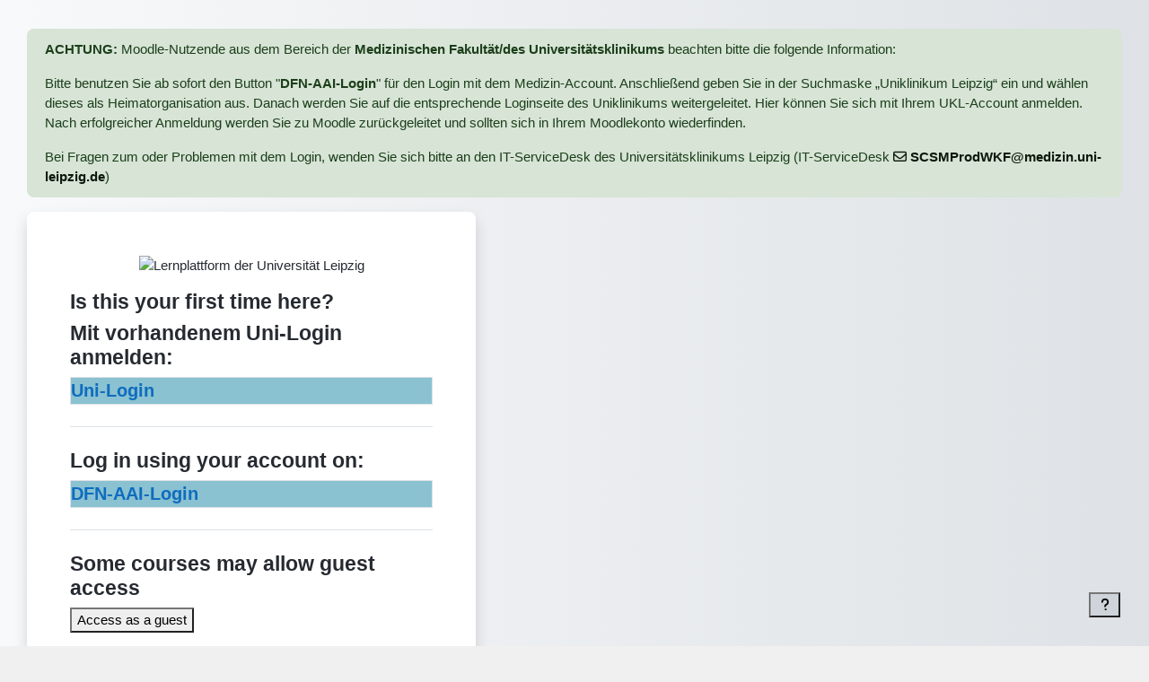

--- FILE ---
content_type: text/html; charset=utf-8
request_url: https://moodle2.uni-leipzig.de/login/index.php
body_size: 10303
content:
<!DOCTYPE html>

<html  dir="ltr" lang="sr" xml:lang="sr">
<head>
    <title>Log in to the site | Moodle 2</title>
    <link rel="shortcut icon" href="https://moodle2.uni-leipzig.de/pluginfile.php/1/theme_boost_union/favicon/64x64/1763091355/favicon.ico" />
    <style type="text/css">.admin_settingspage_tabs_with_tertiary .dropdown-toggle { font-size: 1.875rem !important; }
h2:has(+ .admin_settingspage_tabs_with_tertiary) { display: none; }</style><meta http-equiv="Content-Type" content="text/html; charset=utf-8" />
<meta name="keywords" content="moodle, Log in to the site | Moodle 2" />
<link rel="stylesheet" type="text/css" href="https://moodle2.uni-leipzig.de/theme/yui_combo.php?rollup/3.18.1/yui-moodlesimple-min.css" /><script id="firstthemesheet" type="text/css">/** Required in order to fix style inclusion problems in IE with YUI **/</script><link rel="stylesheet" type="text/css" href="https://moodle2.uni-leipzig.de/theme/styles.php/boost_union/1763091355_1758790408/all" />
<script>
//<![CDATA[
var M = {}; M.yui = {};
M.pageloadstarttime = new Date();
M.cfg = {"wwwroot":"https:\/\/moodle2.uni-leipzig.de","apibase":"https:\/\/moodle2.uni-leipzig.de\/r.php\/api","homeurl":{},"sesskey":"nQV581WFyA","sessiontimeout":"28800","sessiontimeoutwarning":"3600","themerev":"1763091355","slasharguments":1,"theme":"boost_union","iconsystemmodule":"core\/icon_system_fontawesome","jsrev":"1763091355","admin":"admin","svgicons":true,"usertimezone":"Europe\/Berlin","language":"sr","courseId":1,"courseContextId":2,"contextid":1,"contextInstanceId":0,"langrev":1763091355,"templaterev":"1763091355","siteId":1,"userId":0};var yui1ConfigFn = function(me) {if(/-skin|reset|fonts|grids|base/.test(me.name)){me.type='css';me.path=me.path.replace(/\.js/,'.css');me.path=me.path.replace(/\/yui2-skin/,'/assets/skins/sam/yui2-skin')}};
var yui2ConfigFn = function(me) {var parts=me.name.replace(/^moodle-/,'').split('-'),component=parts.shift(),module=parts[0],min='-min';if(/-(skin|core)$/.test(me.name)){parts.pop();me.type='css';min=''}
if(module){var filename=parts.join('-');me.path=component+'/'+module+'/'+filename+min+'.'+me.type}else{me.path=component+'/'+component+'.'+me.type}};
YUI_config = {"debug":false,"base":"https:\/\/moodle2.uni-leipzig.de\/lib\/yuilib\/3.18.1\/","comboBase":"https:\/\/moodle2.uni-leipzig.de\/theme\/yui_combo.php?","combine":true,"filter":null,"insertBefore":"firstthemesheet","groups":{"yui2":{"base":"https:\/\/moodle2.uni-leipzig.de\/lib\/yuilib\/2in3\/2.9.0\/build\/","comboBase":"https:\/\/moodle2.uni-leipzig.de\/theme\/yui_combo.php?","combine":true,"ext":false,"root":"2in3\/2.9.0\/build\/","patterns":{"yui2-":{"group":"yui2","configFn":yui1ConfigFn}}},"moodle":{"name":"moodle","base":"https:\/\/moodle2.uni-leipzig.de\/theme\/yui_combo.php?m\/1763091355\/","combine":true,"comboBase":"https:\/\/moodle2.uni-leipzig.de\/theme\/yui_combo.php?","ext":false,"root":"m\/1763091355\/","patterns":{"moodle-":{"group":"moodle","configFn":yui2ConfigFn}},"filter":null,"modules":{"moodle-core-maintenancemodetimer":{"requires":["base","node"]},"moodle-core-chooserdialogue":{"requires":["base","panel","moodle-core-notification"]},"moodle-core-lockscroll":{"requires":["plugin","base-build"]},"moodle-core-blocks":{"requires":["base","node","io","dom","dd","dd-scroll","moodle-core-dragdrop","moodle-core-notification"]},"moodle-core-event":{"requires":["event-custom"]},"moodle-core-actionmenu":{"requires":["base","event","node-event-simulate"]},"moodle-core-dragdrop":{"requires":["base","node","io","dom","dd","event-key","event-focus","moodle-core-notification"]},"moodle-core-handlebars":{"condition":{"trigger":"handlebars","when":"after"}},"moodle-core-notification":{"requires":["moodle-core-notification-dialogue","moodle-core-notification-alert","moodle-core-notification-confirm","moodle-core-notification-exception","moodle-core-notification-ajaxexception"]},"moodle-core-notification-dialogue":{"requires":["base","node","panel","escape","event-key","dd-plugin","moodle-core-widget-focusafterclose","moodle-core-lockscroll"]},"moodle-core-notification-alert":{"requires":["moodle-core-notification-dialogue"]},"moodle-core-notification-confirm":{"requires":["moodle-core-notification-dialogue"]},"moodle-core-notification-exception":{"requires":["moodle-core-notification-dialogue"]},"moodle-core-notification-ajaxexception":{"requires":["moodle-core-notification-dialogue"]},"moodle-core_availability-form":{"requires":["base","node","event","event-delegate","panel","moodle-core-notification-dialogue","json"]},"moodle-course-categoryexpander":{"requires":["node","event-key"]},"moodle-course-management":{"requires":["base","node","io-base","moodle-core-notification-exception","json-parse","dd-constrain","dd-proxy","dd-drop","dd-delegate","node-event-delegate"]},"moodle-course-util":{"requires":["node"],"use":["moodle-course-util-base"],"submodules":{"moodle-course-util-base":{},"moodle-course-util-section":{"requires":["node","moodle-course-util-base"]},"moodle-course-util-cm":{"requires":["node","moodle-course-util-base"]}}},"moodle-course-dragdrop":{"requires":["base","node","io","dom","dd","dd-scroll","moodle-core-dragdrop","moodle-core-notification","moodle-course-coursebase","moodle-course-util"]},"moodle-form-shortforms":{"requires":["node","base","selector-css3","moodle-core-event"]},"moodle-form-dateselector":{"requires":["base","node","overlay","calendar"]},"moodle-question-chooser":{"requires":["moodle-core-chooserdialogue"]},"moodle-question-searchform":{"requires":["base","node"]},"moodle-availability_completion-form":{"requires":["base","node","event","moodle-core_availability-form"]},"moodle-availability_date-form":{"requires":["base","node","event","io","moodle-core_availability-form"]},"moodle-availability_grade-form":{"requires":["base","node","event","moodle-core_availability-form"]},"moodle-availability_group-form":{"requires":["base","node","event","moodle-core_availability-form"]},"moodle-availability_grouping-form":{"requires":["base","node","event","moodle-core_availability-form"]},"moodle-availability_password-popup":{"requires":["base","node","event","moodle-core-notification-dialogue","io-base"]},"moodle-availability_password-form":{"requires":["base","node","event","event-valuechange","moodle-core_availability-form"]},"moodle-availability_profile-form":{"requires":["base","node","event","moodle-core_availability-form"]},"moodle-availability_xp-form":{"requires":["base","node","event","handlebars","moodle-core_availability-form"]},"moodle-mod_assign-history":{"requires":["node","transition"]},"moodle-mod_checklist-linkselect":{"requires":["node","event-valuechange"]},"moodle-mod_quiz-modform":{"requires":["base","node","event"]},"moodle-mod_quiz-dragdrop":{"requires":["base","node","io","dom","dd","dd-scroll","moodle-core-dragdrop","moodle-core-notification","moodle-mod_quiz-quizbase","moodle-mod_quiz-util-base","moodle-mod_quiz-util-page","moodle-mod_quiz-util-slot","moodle-course-util"]},"moodle-mod_quiz-util":{"requires":["node","moodle-core-actionmenu"],"use":["moodle-mod_quiz-util-base"],"submodules":{"moodle-mod_quiz-util-base":{},"moodle-mod_quiz-util-slot":{"requires":["node","moodle-mod_quiz-util-base"]},"moodle-mod_quiz-util-page":{"requires":["node","moodle-mod_quiz-util-base"]}}},"moodle-mod_quiz-autosave":{"requires":["base","node","event","event-valuechange","node-event-delegate","io-form","datatype-date-format"]},"moodle-mod_quiz-quizbase":{"requires":["base","node"]},"moodle-mod_quiz-toolboxes":{"requires":["base","node","event","event-key","io","moodle-mod_quiz-quizbase","moodle-mod_quiz-util-slot","moodle-core-notification-ajaxexception"]},"moodle-mod_quiz-questionchooser":{"requires":["moodle-core-chooserdialogue","moodle-mod_quiz-util","querystring-parse"]},"moodle-message_airnotifier-toolboxes":{"requires":["base","node","io"]},"moodle-block_xp-filters":{"requires":["base","node","moodle-core-dragdrop","moodle-core-notification-confirm","moodle-block_xp-rulepicker"]},"moodle-block_xp-rulepicker":{"requires":["base","node","handlebars","moodle-core-notification-dialogue"]},"moodle-block_xp-notification":{"requires":["base","node","handlebars","button-plugin","moodle-core-notification-dialogue"]},"moodle-editor_atto-rangy":{"requires":[]},"moodle-editor_atto-editor":{"requires":["node","transition","io","overlay","escape","event","event-simulate","event-custom","node-event-html5","node-event-simulate","yui-throttle","moodle-core-notification-dialogue","moodle-editor_atto-rangy","handlebars","timers","querystring-stringify"]},"moodle-editor_atto-plugin":{"requires":["node","base","escape","event","event-outside","handlebars","event-custom","timers","moodle-editor_atto-menu"]},"moodle-editor_atto-menu":{"requires":["moodle-core-notification-dialogue","node","event","event-custom"]},"moodle-report_eventlist-eventfilter":{"requires":["base","event","node","node-event-delegate","datatable","autocomplete","autocomplete-filters"]},"moodle-report_loglive-fetchlogs":{"requires":["base","event","node","io","node-event-delegate"]},"moodle-gradereport_history-userselector":{"requires":["escape","event-delegate","event-key","handlebars","io-base","json-parse","moodle-core-notification-dialogue"]},"moodle-qbank_editquestion-chooser":{"requires":["moodle-core-chooserdialogue"]},"moodle-tool_editrolesbycap-capabilityformfield":{"requires":["base","dom","event","cookie"]},"moodle-tool_lp-dragdrop-reorder":{"requires":["moodle-core-dragdrop"]},"moodle-assignfeedback_editpdf-editor":{"requires":["base","event","node","io","graphics","json","event-move","event-resize","transition","querystring-stringify-simple","moodle-core-notification-dialog","moodle-core-notification-alert","moodle-core-notification-warning","moodle-core-notification-exception","moodle-core-notification-ajaxexception"]},"moodle-atto_accessibilitychecker-button":{"requires":["color-base","moodle-editor_atto-plugin"]},"moodle-atto_accessibilityhelper-button":{"requires":["moodle-editor_atto-plugin"]},"moodle-atto_align-button":{"requires":["moodle-editor_atto-plugin"]},"moodle-atto_bold-button":{"requires":["moodle-editor_atto-plugin"]},"moodle-atto_charmap-button":{"requires":["moodle-editor_atto-plugin"]},"moodle-atto_chemistry-button":{"requires":["moodle-editor_atto-plugin","moodle-core-event","io","event-valuechange","tabview","array-extras"]},"moodle-atto_clear-button":{"requires":["moodle-editor_atto-plugin"]},"moodle-atto_collapse-button":{"requires":["moodle-editor_atto-plugin"]},"moodle-atto_computing-button":{"requires":["moodle-editor_atto-plugin","moodle-core-event","io","event-valuechange","tabview","array-extras"]},"moodle-atto_embedquestion-button":{"requires":["moodle-editor_atto-plugin"]},"moodle-atto_emojipicker-button":{"requires":["moodle-editor_atto-plugin"]},"moodle-atto_emoticon-button":{"requires":["moodle-editor_atto-plugin"]},"moodle-atto_equation-button":{"requires":["moodle-editor_atto-plugin","moodle-core-event","io","event-valuechange","tabview","array-extras"]},"moodle-atto_fullscreen-button":{"requires":["event-resize","moodle-editor_atto-plugin"]},"moodle-atto_h5p-button":{"requires":["moodle-editor_atto-plugin"]},"moodle-atto_html-button":{"requires":["promise","moodle-editor_atto-plugin","moodle-atto_html-beautify","moodle-atto_html-codemirror","event-valuechange"]},"moodle-atto_html-beautify":{},"moodle-atto_html-codemirror":{"requires":["moodle-atto_html-codemirror-skin"]},"moodle-atto_image-button":{"requires":["moodle-editor_atto-plugin"]},"moodle-atto_indent-button":{"requires":["moodle-editor_atto-plugin"]},"moodle-atto_italic-button":{"requires":["moodle-editor_atto-plugin"]},"moodle-atto_link-button":{"requires":["moodle-editor_atto-plugin"]},"moodle-atto_managefiles-usedfiles":{"requires":["node","escape"]},"moodle-atto_managefiles-button":{"requires":["moodle-editor_atto-plugin"]},"moodle-atto_media-button":{"requires":["moodle-editor_atto-plugin","moodle-form-shortforms"]},"moodle-atto_noautolink-button":{"requires":["moodle-editor_atto-plugin"]},"moodle-atto_orderedlist-button":{"requires":["moodle-editor_atto-plugin"]},"moodle-atto_recordrtc-recording":{"requires":["moodle-atto_recordrtc-button"]},"moodle-atto_recordrtc-button":{"requires":["moodle-editor_atto-plugin","moodle-atto_recordrtc-recording"]},"moodle-atto_rtl-button":{"requires":["moodle-editor_atto-plugin"]},"moodle-atto_strike-button":{"requires":["moodle-editor_atto-plugin"]},"moodle-atto_styles-button":{"requires":["moodle-editor_atto-plugin"]},"moodle-atto_subscript-button":{"requires":["moodle-editor_atto-plugin"]},"moodle-atto_superscript-button":{"requires":["moodle-editor_atto-plugin"]},"moodle-atto_table-button":{"requires":["moodle-editor_atto-plugin","moodle-editor_atto-menu","event","event-valuechange"]},"moodle-atto_title-button":{"requires":["moodle-editor_atto-plugin"]},"moodle-atto_underline-button":{"requires":["moodle-editor_atto-plugin"]},"moodle-atto_undo-button":{"requires":["moodle-editor_atto-plugin"]},"moodle-atto_unorderedlist-button":{"requires":["moodle-editor_atto-plugin"]},"moodle-atto_wordimport-button":{"requires":["moodle-editor_atto-plugin"]}}},"gallery":{"name":"gallery","base":"https:\/\/moodle2.uni-leipzig.de\/lib\/yuilib\/gallery\/","combine":true,"comboBase":"https:\/\/moodle2.uni-leipzig.de\/theme\/yui_combo.php?","ext":false,"root":"gallery\/1763091355\/","patterns":{"gallery-":{"group":"gallery"}}}},"modules":{"core_filepicker":{"name":"core_filepicker","fullpath":"https:\/\/moodle2.uni-leipzig.de\/lib\/javascript.php\/1763091355\/repository\/filepicker.js","requires":["base","node","node-event-simulate","json","async-queue","io-base","io-upload-iframe","io-form","yui2-treeview","panel","cookie","datatable","datatable-sort","resize-plugin","dd-plugin","escape","moodle-core_filepicker","moodle-core-notification-dialogue"]},"core_comment":{"name":"core_comment","fullpath":"https:\/\/moodle2.uni-leipzig.de\/lib\/javascript.php\/1763091355\/comment\/comment.js","requires":["base","io-base","node","json","yui2-animation","overlay","escape"]}},"logInclude":[],"logExclude":[],"logLevel":null};
M.yui.loader = {modules: {}};

//]]>
</script>

<!-- Matomo -->
<script>
  var _paq = window._paq = window._paq || [];
  /* tracker methods like "setCustomDimension" should be called before "trackPageView" */
  _paq.push(['trackPageView']);
  _paq.push(['enableLinkTracking']);
  (function() {
    var u="https://wwwstat.rz.uni-leipzig.de/";
    _paq.push(['setTrackerUrl', u+'matomo.php']);
    _paq.push(['setSiteId', '32']);
    var d=document, g=d.createElement('script'), s=d.getElementsByTagName('script')[0];
    g.async=true; g.src=u+'matomo.js'; s.parentNode.insertBefore(g,s);
  })();
</script>
<!-- End Matomo Code --><meta name="robots" content="noindex" />
    <meta name="viewport" content="width=device-width, initial-scale=1.0">
</head>
<body  id="page-login-index" class="format-site  path-login chrome dir-ltr lang-sr yui-skin-sam yui3-skin-sam moodle2-uni-leipzig-de pagelayout-login course-1 context-1 notloggedin theme theme_boost-union-footerbuttondesktop">
<div class="toast-wrapper mx-auto py-0 fixed-top" role="status" aria-live="polite"></div>

<div id="page-wrapper">

    <div>
    <a class="sr-only sr-only-focusable" href="#maincontent">Skip to main content</a>
</div><script src="https://moodle2.uni-leipzig.de/lib/javascript.php/1763091355/lib/polyfills/polyfill.js"></script>
<script src="https://moodle2.uni-leipzig.de/theme/yui_combo.php?rollup/3.18.1/yui-moodlesimple-min.js"></script><script src="https://moodle2.uni-leipzig.de/lib/javascript.php/1763091355/lib/javascript-static.js"></script>
<script>
//<![CDATA[
document.body.className += ' jsenabled';
//]]>
</script>

<div class="eupopup eupopup-container eupopup-container-block eupopup-container-bottom eupopup-block eupopup-style-compact" role="dialog" aria-label="Policies">
    </div>
    <div class="eupopup-markup d-none">
        <div class="eupopup-head"></div>
        <div class="eupopup-body">
            If you continue browsing this website, you agree to our policies:
            <ul>
                    <li>
                        <a href="https://moodle2.uni-leipzig.de/admin/tool/policy/view.php?versionid=4&amp;returnurl=https%3A%2F%2Fmoodle2.uni-leipzig.de%2Flogin%2Findex.php" data-action="view-guest" data-versionid="4" data-behalfid="1">
                            Datenschutzhinweis
                        </a>
                    </li>
                    <li>
                        <a href="https://moodle2.uni-leipzig.de/admin/tool/policy/view.php?versionid=5&amp;returnurl=https%3A%2F%2Fmoodle2.uni-leipzig.de%2Flogin%2Findex.php" data-action="view-guest" data-versionid="5" data-behalfid="1">
                            Nutzungsbedingungen
                        </a>
                    </li>
                    <li>
                        <a href="https://moodle2.uni-leipzig.de/admin/tool/policy/view.php?versionid=3&amp;returnurl=https%3A%2F%2Fmoodle2.uni-leipzig.de%2Flogin%2Findex.php" data-action="view-guest" data-versionid="3" data-behalfid="1">
                            Urheberrechtsbelehrung Videoaufzeichnungen
                        </a>
                    </li>
            </ul>
        </div>
        <div class="eupopup-buttons">
            <a href="#" class="eupopup-button eupopup-button_1">Continue</a>
        </div>
        <div class="clearfix"></div>
        <a href="#" class="eupopup-closebutton">x</a>
    </div>

    <div id="page" class="container-fluid pt-5 mt-0">
        
            <div id="themeboostunioninfobanner3" class="themeboostunioninfobanner alert alert-success" role="alert">
                <p><strong>ACHTUNG:</strong> Moodle-Nutzende aus dem Bereich der <strong>Medizinischen Fakultät/des Universitätsklinikums</strong> beachten bitte die folgende Information:</p>
<p>Bitte benutzen Sie ab sofort den Button "<strong>DFN-AAI-Login</strong>" für den Login mit dem Medizin-Account. Anschließend geben Sie in der Suchmaske „Uniklinikum Leipzig“ ein und wählen dieses als Heimatorganisation aus. Danach werden Sie auf die entsprechende Loginseite des Uniklinikums weitergeleitet. Hier können Sie sich mit Ihrem UKL-Account anmelden. Nach erfolgreicher Anmeldung werden Sie zu Moodle zurückgeleitet und sollten sich in Ihrem Moodlekonto wiederfinden.</p>
<p>Bei Fragen zum oder Problemen mit dem Login, wenden Sie sich bitte an den IT-ServiceDesk des Universitätsklinikums Leipzig (IT-ServiceDesk <a href="mailto:SCSMProdWKF@medizin.uni-leipzig.de">SCSMProdWKF@medizin.uni-leipzig.de</a>)</p>
            </div>
        <div id="page-content" class="row">
            <div id="region-main-box" class="col-12">
                <div id="region-main" class="col-12 h-100">
                <div class="login-wrapper login-wrapper-left">
                    <div class="login-container ">
                    <div role="main"><span id="maincontent"></span><div class="loginform">
        <div id="loginlogo" class="login-logo">
            <img id="logoimage" src="https://moodle2.uni-leipzig.de/pluginfile.php/1/theme_boost_union/logo/0x200/1763091355/uni_leipzig_logo_v2.avif" class="img-fluid" alt="Lernplattform der Universität Leipzig"/>
            <h1 class="login-heading sr-only">Log in to Lernplattform der Universität Leipzig</h1>
        </div>
    <div id="theme_boost_union-loginorder">
    <div id="theme_boost_union-loginorder-idp" class="theme_boost_union-loginmethod">
        <div class="login-divider"></div>
        <div class="login-identityproviders">
            <h2 class="login-heading">Log in using your account on:</h2>
                <a class="btn login-identityprovider-btn btn-block btn-secondary" href="https://moodle2.uni-leipzig.de/auth/shibboleth/index.php">
                    DFN-AAI-Login
                </a>
        </div>
    </div>
    <div id="theme_boost_union-loginorder-firsttimesignup" class="theme_boost_union-loginmethod">
        <div class="login-divider"></div>
        <div class="login-instructions ">
            <h2 class="login-heading">Is this your first time here?</h2>
            <div class="login-identityproviders"><h2 class="login-heading">Mit vorhandenem Uni-Login anmelden:</h2><a class="btn login-identityprovider-btn btn-block" href="https://moodle2.uni-leipzig.de/Shibboleth.sso/Login?entityID=https://aai.rz.uni-leipzig.de/idp/shibboleth&amp;target=https://moodle2.uni-leipzig.de/auth/shibboleth/index.php">Uni-Login</a></div>
        </div>
    </div>
    <div id="theme_boost_union-loginorder-guest" class="theme_boost_union-loginmethod">
        <div class="login-divider"></div>
        <h2 class="login-heading">Some courses may allow guest access</h2>
        <form action="https://moodle2.uni-leipzig.de/login/index.php" method="post" id="guestlogin">
            <input type="hidden" name="logintoken" value="MYg06hXQv6i3xz9KgskcsOY93qRzvHv3">
            <input type="hidden" name="username" value="guest" />
            <input type="hidden" name="password" value="guest" />
            <button class="btn btn-secondary" type="submit" id="loginguestbtn">Access as a guest</button>
        </form>
    </div>
    </div>
    <div class="login-divider"></div>
    <div class="d-flex">
            <div class="login-languagemenu">
                <div class="action-menu moodle-actionmenu" id="action-menu-0" data-enhance="moodle-core-actionmenu">
                
                        <div class="menubar d-flex " id="action-menu-0-menubar">
                
                            
                
                
                                <div class="action-menu-trigger">
                                    <div class="dropdown">
                                        <a
                                            href="#"
                                            tabindex="0"
                                            class=" dropdown-toggle icon-no-margin"
                                            id="action-menu-toggle-0"
                                            aria-label="Српски ‎(sr)‎"
                                            data-toggle="dropdown"
                                            role="button"
                                            aria-haspopup="true"
                                            aria-expanded="false"
                                            aria-controls="action-menu-0-menu"
                                        >
                                            
                                            Српски ‎(sr)‎
                                                
                                            <b class="caret"></b>
                                        </a>
                                            <div class="dropdown-menu menu dropdown-menu-right" id="action-menu-0-menu" data-rel="menu-content" aria-labelledby="action-menu-toggle-0" role="menu">
                                                                                                <a href="https://moodle2.uni-leipzig.de/login/index.php?lang=cs" class="dropdown-item menu-action" data-lang="cs" lang="cs" role="menuitem" tabindex="-1" >
                                                <span class="menu-action-text">Čeština ‎(cs)‎</span>
                                        </a>
                                                                                                <a href="https://moodle2.uni-leipzig.de/login/index.php?lang=da" class="dropdown-item menu-action" data-lang="da" lang="da" role="menuitem" tabindex="-1" >
                                                <span class="menu-action-text">Dansk ‎(da)‎</span>
                                        </a>
                                                                                                <a href="https://moodle2.uni-leipzig.de/login/index.php?lang=de" class="dropdown-item menu-action" data-lang="de" lang="de" role="menuitem" tabindex="-1" >
                                                <span class="menu-action-text">Deutsch ‎(de)‎</span>
                                        </a>
                                                                                                <a href="https://moodle2.uni-leipzig.de/login/index.php?lang=et" class="dropdown-item menu-action" data-lang="et" lang="et" role="menuitem" tabindex="-1" >
                                                <span class="menu-action-text">eesti ‎(et)‎</span>
                                        </a>
                                                                                                <a href="https://moodle2.uni-leipzig.de/login/index.php?lang=en" class="dropdown-item menu-action" data-lang="en" lang="en" role="menuitem" tabindex="-1" >
                                                <span class="menu-action-text">English ‎(en)‎</span>
                                        </a>
                                                                                                <a href="https://moodle2.uni-leipzig.de/login/index.php?lang=es_es" class="dropdown-item menu-action" data-lang="es_es" lang="es" role="menuitem" tabindex="-1" >
                                                <span class="menu-action-text">Español - España ‎(es_es)‎</span>
                                        </a>
                                                                                                <a href="https://moodle2.uni-leipzig.de/login/index.php?lang=es" class="dropdown-item menu-action" data-lang="es" lang="es" role="menuitem" tabindex="-1" >
                                                <span class="menu-action-text">Español - Internacional ‎(es)‎</span>
                                        </a>
                                                                                                <a href="https://moodle2.uni-leipzig.de/login/index.php?lang=fr" class="dropdown-item menu-action" data-lang="fr" lang="fr" role="menuitem" tabindex="-1" >
                                                <span class="menu-action-text">Français ‎(fr)‎</span>
                                        </a>
                                                                                                <a href="https://moodle2.uni-leipzig.de/login/index.php?lang=hr" class="dropdown-item menu-action" data-lang="hr" lang="hr" role="menuitem" tabindex="-1" >
                                                <span class="menu-action-text">Hrvatski ‎(hr)‎</span>
                                        </a>
                                                                                                <a href="https://moodle2.uni-leipzig.de/login/index.php?lang=it" class="dropdown-item menu-action" data-lang="it" lang="it" role="menuitem" tabindex="-1" >
                                                <span class="menu-action-text">Italiano ‎(it)‎</span>
                                        </a>
                                                                                                <a href="https://moodle2.uni-leipzig.de/login/index.php?lang=lv" class="dropdown-item menu-action" data-lang="lv" lang="lv" role="menuitem" tabindex="-1" >
                                                <span class="menu-action-text">Latviešu ‎(lv)‎</span>
                                        </a>
                                                                                                <a href="https://moodle2.uni-leipzig.de/login/index.php?lang=lt" class="dropdown-item menu-action" data-lang="lt" lang="lt" role="menuitem" tabindex="-1" >
                                                <span class="menu-action-text">Lietuvių ‎(lt)‎</span>
                                        </a>
                                                                                                <a href="https://moodle2.uni-leipzig.de/login/index.php?lang=hu" class="dropdown-item menu-action" data-lang="hu" lang="hu" role="menuitem" tabindex="-1" >
                                                <span class="menu-action-text">magyar ‎(hu)‎</span>
                                        </a>
                                                                                                <a href="https://moodle2.uni-leipzig.de/login/index.php?lang=nl" class="dropdown-item menu-action" data-lang="nl" lang="nl" role="menuitem" tabindex="-1" >
                                                <span class="menu-action-text">Nederlands ‎(nl)‎</span>
                                        </a>
                                                                                                <a href="https://moodle2.uni-leipzig.de/login/index.php?lang=no" class="dropdown-item menu-action" data-lang="no" lang="no" role="menuitem" tabindex="-1" >
                                                <span class="menu-action-text">Norsk ‎(no)‎</span>
                                        </a>
                                                                                                <a href="https://moodle2.uni-leipzig.de/login/index.php?lang=pl" class="dropdown-item menu-action" data-lang="pl" lang="pl" role="menuitem" tabindex="-1" >
                                                <span class="menu-action-text">Polski ‎(pl)‎</span>
                                        </a>
                                                                                                <a href="https://moodle2.uni-leipzig.de/login/index.php?lang=pt_br" class="dropdown-item menu-action" data-lang="pt_br" lang="pt-br" role="menuitem" tabindex="-1" >
                                                <span class="menu-action-text">Português - Brasil ‎(pt_br)‎</span>
                                        </a>
                                                                                                <a href="https://moodle2.uni-leipzig.de/login/index.php?lang=pt" class="dropdown-item menu-action" data-lang="pt" lang="pt" role="menuitem" tabindex="-1" >
                                                <span class="menu-action-text">Português - Portugal ‎(pt)‎</span>
                                        </a>
                                                                                                <a href="https://moodle2.uni-leipzig.de/login/index.php?lang=ro" class="dropdown-item menu-action" data-lang="ro" lang="ro" role="menuitem" tabindex="-1" >
                                                <span class="menu-action-text">Română ‎(ro)‎</span>
                                        </a>
                                                                                                <a href="https://moodle2.uni-leipzig.de/login/index.php?lang=sk" class="dropdown-item menu-action" data-lang="sk" lang="sk" role="menuitem" tabindex="-1" >
                                                <span class="menu-action-text">Slovenčina ‎(sk)‎</span>
                                        </a>
                                                                                                <a href="https://moodle2.uni-leipzig.de/login/index.php?lang=sl" class="dropdown-item menu-action" data-lang="sl" lang="sl" role="menuitem" tabindex="-1" >
                                                <span class="menu-action-text">Slovenščina ‎(sl)‎</span>
                                        </a>
                                                                                                <a href="https://moodle2.uni-leipzig.de/login/index.php?lang=sr_lt" class="dropdown-item menu-action" data-lang="sr_lt" lang="sr" role="menuitem" tabindex="-1" >
                                                <span class="menu-action-text">Srpski ‎(sr_lt)‎</span>
                                        </a>
                                                                                                <a href="https://moodle2.uni-leipzig.de/login/index.php?lang=fi" class="dropdown-item menu-action" data-lang="fi" lang="fi" role="menuitem" tabindex="-1" >
                                                <span class="menu-action-text">Suomi ‎(fi)‎</span>
                                        </a>
                                                                                                <a href="https://moodle2.uni-leipzig.de/login/index.php?lang=sv" class="dropdown-item menu-action" data-lang="sv" lang="sv" role="menuitem" tabindex="-1" >
                                                <span class="menu-action-text">Svenska ‎(sv)‎</span>
                                        </a>
                                                                                                <a href="https://moodle2.uni-leipzig.de/login/index.php?lang=vi" class="dropdown-item menu-action" data-lang="vi" lang="vi" role="menuitem" tabindex="-1" >
                                                <span class="menu-action-text">Vietnamese ‎(vi)‎</span>
                                        </a>
                                                                                                <a href="https://moodle2.uni-leipzig.de/login/index.php?lang=el" class="dropdown-item menu-action" data-lang="el" lang="el" role="menuitem" tabindex="-1" >
                                                <span class="menu-action-text">Ελληνικά ‎(el)‎</span>
                                        </a>
                                                                                                <a href="https://moodle2.uni-leipzig.de/login/index.php?lang=be" class="dropdown-item menu-action" data-lang="be" lang="be" role="menuitem" tabindex="-1" >
                                                <span class="menu-action-text">Беларуская ‎(be)‎</span>
                                        </a>
                                                                                                <a href="https://moodle2.uni-leipzig.de/login/index.php?lang=bg" class="dropdown-item menu-action" data-lang="bg" lang="bg" role="menuitem" tabindex="-1" >
                                                <span class="menu-action-text">Български ‎(bg)‎</span>
                                        </a>
                                                                                                <a href="https://moodle2.uni-leipzig.de/login/index.php?lang=ru" class="dropdown-item menu-action" data-lang="ru" lang="ru" role="menuitem" tabindex="-1" >
                                                <span class="menu-action-text">Русский ‎(ru)‎</span>
                                        </a>
                                                                                                <a href="#" class="dropdown-item menu-action" role="menuitem" tabindex="-1" >
                                                <span class="menu-action-text">Српски ‎(sr)‎</span>
                                        </a>
                                                                                                <a href="https://moodle2.uni-leipzig.de/login/index.php?lang=uk" class="dropdown-item menu-action" data-lang="uk" lang="uk" role="menuitem" tabindex="-1" >
                                                <span class="menu-action-text">Українська ‎(uk)‎</span>
                                        </a>
                                                                                                <a href="https://moodle2.uni-leipzig.de/login/index.php?lang=he" class="dropdown-item menu-action" data-lang="he" lang="he" role="menuitem" tabindex="-1" >
                                                <span class="menu-action-text">עברית ‎(he)‎</span>
                                        </a>
                                                                                                <a href="https://moodle2.uni-leipzig.de/login/index.php?lang=ur" class="dropdown-item menu-action" data-lang="ur" lang="ur" role="menuitem" tabindex="-1" >
                                                <span class="menu-action-text">اردو ‎(ur)‎</span>
                                        </a>
                                                                                                <a href="https://moodle2.uni-leipzig.de/login/index.php?lang=ar" class="dropdown-item menu-action" data-lang="ar" lang="ar" role="menuitem" tabindex="-1" >
                                                <span class="menu-action-text">العربية ‎(ar)‎</span>
                                        </a>
                                                                                                <a href="https://moodle2.uni-leipzig.de/login/index.php?lang=fa" class="dropdown-item menu-action" data-lang="fa" lang="fa" role="menuitem" tabindex="-1" >
                                                <span class="menu-action-text">فارسی ‎(fa)‎</span>
                                        </a>
                                                                                                <a href="https://moodle2.uni-leipzig.de/login/index.php?lang=hi" class="dropdown-item menu-action" data-lang="hi" lang="hi" role="menuitem" tabindex="-1" >
                                                <span class="menu-action-text">हिंदी ‎(hi)‎</span>
                                        </a>
                                                                                                <a href="https://moodle2.uni-leipzig.de/login/index.php?lang=ko" class="dropdown-item menu-action" data-lang="ko" lang="ko" role="menuitem" tabindex="-1" >
                                                <span class="menu-action-text">한국어 ‎(ko)‎</span>
                                        </a>
                                                                                                <a href="https://moodle2.uni-leipzig.de/login/index.php?lang=ja" class="dropdown-item menu-action" data-lang="ja" lang="ja" role="menuitem" tabindex="-1" >
                                                <span class="menu-action-text">日本語 ‎(ja)‎</span>
                                        </a>
                                                                                                <a href="https://moodle2.uni-leipzig.de/login/index.php?lang=zh_cn" class="dropdown-item menu-action" data-lang="zh_cn" lang="zh" role="menuitem" tabindex="-1" >
                                                <span class="menu-action-text">简体中文 ‎(zh_cn)‎</span>
                                        </a>
                                            </div>
                                    </div>
                                </div>
                
                        </div>
                
                </div>
            </div>
            <div class="divider border-start align-self-center mx-3"></div>
        <button type="button" class="btn btn-secondary"  data-modal="alert" data-modal-title-str='["cookiesenabled", "core"]'  data-modal-content-str='["cookiesenabled_help_html", "core"]'>Cookies notice</button>
    </div>
</div></div>
                    </div>
                </div>
                </div>
            </div>
        </div>
    </div>
    
    <footer id="page-footer" class="footer-popover bg-white">
        <div data-region="footer-container-popover">
                <button class="btn btn-icon bg-secondary icon-no-margin btn-footer-popover" data-action="footer-popover" aria-label="Show footer">
                    <i class="icon fa fa-question fa-fw " aria-hidden="true" ></i>
                </button>
            <div id="boost-union-footer-buttons">
            </div>
        </div>
            <div class="footer-content-popover container" data-region="footer-content-popover">
                    <div class="footer-section p-3 border-bottom">
    
    
    
                            <div class="footer-support-link theme_boost_union_footer_contactlink">
                                <a href="https://moodle2.uni-leipzig.de/theme/boost_union/pages/contact.php"><i class="icon fa fa-address-card fa-fw " aria-hidden="true"></i>Kontakt</a>
                            </div>
    
    
    
    
    
                    </div>
                    <div class="footer-section p-3 border-bottom">
                        <div class="logininfo">
                            <div class="logininfo">You are not logged in.</div>
                        </div>
                    </div>
                <div class="tool_usertours-resettourcontainer"></div>
                
                <script>
//<![CDATA[
var require = {
    baseUrl : 'https://moodle2.uni-leipzig.de/lib/requirejs.php/1763091355/',
    // We only support AMD modules with an explicit define() statement.
    enforceDefine: true,
    skipDataMain: true,
    waitSeconds : 0,

    paths: {
        jquery: 'https://moodle2.uni-leipzig.de/lib/javascript.php/1763091355/lib/jquery/jquery-3.7.1.min',
        jqueryui: 'https://moodle2.uni-leipzig.de/lib/javascript.php/1763091355/lib/jquery/ui-1.13.2/jquery-ui.min',
        jqueryprivate: 'https://moodle2.uni-leipzig.de/lib/javascript.php/1763091355/lib/requirejs/jquery-private'
    },

    // Custom jquery config map.
    map: {
      // '*' means all modules will get 'jqueryprivate'
      // for their 'jquery' dependency.
      '*': { jquery: 'jqueryprivate' },

      // 'jquery-private' wants the real jQuery module
      // though. If this line was not here, there would
      // be an unresolvable cyclic dependency.
      jqueryprivate: { jquery: 'jquery' }
    }
};

//]]>
</script>
<script src="https://moodle2.uni-leipzig.de/lib/javascript.php/1763091355/lib/requirejs/require.min.js"></script>
<script>
//<![CDATA[
M.util.js_pending("core/first");
require(['core/first'], function() {
require(['core/prefetch'])
;
M.util.js_pending('filter_mathjaxloader/loader'); require(['filter_mathjaxloader/loader'], function(amd) {amd.configure({"mathjaxconfig":"MathJax.Hub.Config({\r\n    config: [\"Accessible.js\", \"Safe.js\"],\r\n    errorSettings: { message: [\"!\"] },\r\n    skipStartupTypeset: true,\r\n    messageStyle: \"none\",\r\n    TeX: {\r\n        extensions: [\"mhchem.js\"]\r\n    }\r\n});\r\n","lang":"en"}); M.util.js_complete('filter_mathjaxloader/loader');});;
require(["media_videojs/loader"], function(loader) {
    loader.setUp('sr');
});;
M.util.js_pending('filter_glossary/autolinker'); require(['filter_glossary/autolinker'], function(amd) {amd.init(); M.util.js_complete('filter_glossary/autolinker');});;

        require(['jquery', 'tool_policy/jquery-eu-cookie-law-popup', 'tool_policy/policyactions'], function($, Popup, ActionsMod) {
            // Initialise the guest popup.
            $(document).ready(function() {
                // Initialize popup.
                $(document.body).addClass('eupopup');
                if ($(".eupopup").length > 0) {
                    $(document).euCookieLawPopup().init();
                }

                // Initialise the JS for the modal window which displays the policy versions.
                ActionsMod.init('[data-action="view-guest"]');
            });
        });
    ;

require(['theme_boost/footer-popover'], function(FooterPopover) {
    FooterPopover.init();
});
;

M.util.js_pending('theme_boost/loader');
require(['theme_boost/loader'], function() {
  M.util.js_complete('theme_boost/loader');
});
;

        require(['core/togglesensitive'], function(ToggleSensitive) {
            ToggleSensitive.init("password", 1);
        });
    require(['core_form/submit'], function(Submit) {
        Submit.init("loginbtn");
            Submit.init("loginguestbtn");
    });
;
M.util.js_pending('core/notification'); require(['core/notification'], function(amd) {amd.init(1, []); M.util.js_complete('core/notification');});;
M.util.js_pending('core/log'); require(['core/log'], function(amd) {amd.setConfig({"level":"warn"}); M.util.js_complete('core/log');});;
M.util.js_pending('core/page_global'); require(['core/page_global'], function(amd) {amd.init(); M.util.js_complete('core/page_global');});;
M.util.js_pending('core/utility'); require(['core/utility'], function(amd) {M.util.js_complete('core/utility');});;
M.util.js_pending('core/storage_validation'); require(['core/storage_validation'], function(amd) {amd.init(null); M.util.js_complete('core/storage_validation');});
    M.util.js_complete("core/first");
});
//]]>
</script>
<script src="https://moodle2.uni-leipzig.de/mathjax/MathJax.js?delayStartupUntil=configured"></script>
<script>
//<![CDATA[
M.str = {"moodle":{"lastmodified":"Last modified","name":"Name","error":"Error","info":"Information","yes":"Yes","no":"No","cancel":"Cancel","confirm":"Confirm","areyousure":"Are you sure?","closebuttontitle":"Close","unknownerror":"Unknown error","file":"File","url":"URL","collapseall":"Collapse all","expandall":"Expand all"},"repository":{"type":"Type","size":"Size","invalidjson":"Invalid JSON string","nofilesattached":"No files attached","filepicker":"File picker","logout":"Logout","nofilesavailable":"No files available","norepositoriesavailable":"Sorry, none of your current repositories can return files in the required format.","fileexistsdialogheader":"File exists","fileexistsdialog_editor":"A file with that name has already been attached to the text you are editing.","fileexistsdialog_filemanager":"A file with that name has already been attached","renameto":"Rename to \"{$a}\"","referencesexist":"There are {$a} links to this file","select":"Select"},"admin":{"confirmdeletecomments":"Are you sure you want to delete the selected comment(s)?","confirmation":"Confirmation"},"debug":{"debuginfo":"Debug info","line":"Line","stacktrace":"Stack trace"},"langconfig":{"labelsep":": "}};
//]]>
</script>
<script>
//<![CDATA[
(function() {M.util.help_popups.setup(Y);
 M.util.js_pending('random6917e45a4def741'); Y.on('domready', function() { M.util.js_complete("init");  M.util.js_complete('random6917e45a4def741'); });
})();
//]]>
</script>

            </div>
    
        <div class="footer-content-debugging footer-dark bg-dark text-light">
            <div class="container-fluid footer-dark-inner">
                
            </div>
        </div>
    
    </footer>
    
        <div id="footnote" class="py-3">
            <div class="container-fluid px-0">
                <p dir="ltr" style="text-align: left;"><a href="https://moodle2.uni-leipzig.de/theme/boost_union/pages/imprint.php" target="_blank" rel="noopener">Impressum</a> | <a href="https://moodle2.uni-leipzig.de/theme/boost_union/pages/contact.php" target="_blank" rel="noopener">Kontakt</a> | <a href="https://moodle2.uni-leipzig.de/admin/tool/policy/view.php?policyid=1&amp;versionid=4" target="_blank" rel="noopener">Datenschutzhinweis</a> | <a href="https://moodle2.uni-leipzig.de/admin/tool/policy/view.php?policyid=2&amp;versionid=5" target="_blank" rel="noopener">Nutzungshinweise</a> | <a href="https://moodle2.uni-leipzig.de/course/view.php?id=104" target="_blank" rel="noopener">Hilfe</a> | <a href="https://kb.el.uni-leipzig.de/?mtm_campaign=moodle" target="_blank" rel="noopener">Knowledge Base</a></p>
            </div>
                <div class="container-fluid px-0 mt-1">
                        <span class="theme_boost_union_footnote_link theme_boost_union_footnote_page1link pe-2 me-2">
                            <a href="https://moodle2.uni-leipzig.de/theme/boost_union/pages/page1.php">Hinweis BigBlueButton</a>
                        </span>
                </div>
        </div>
</div>


</body></html>